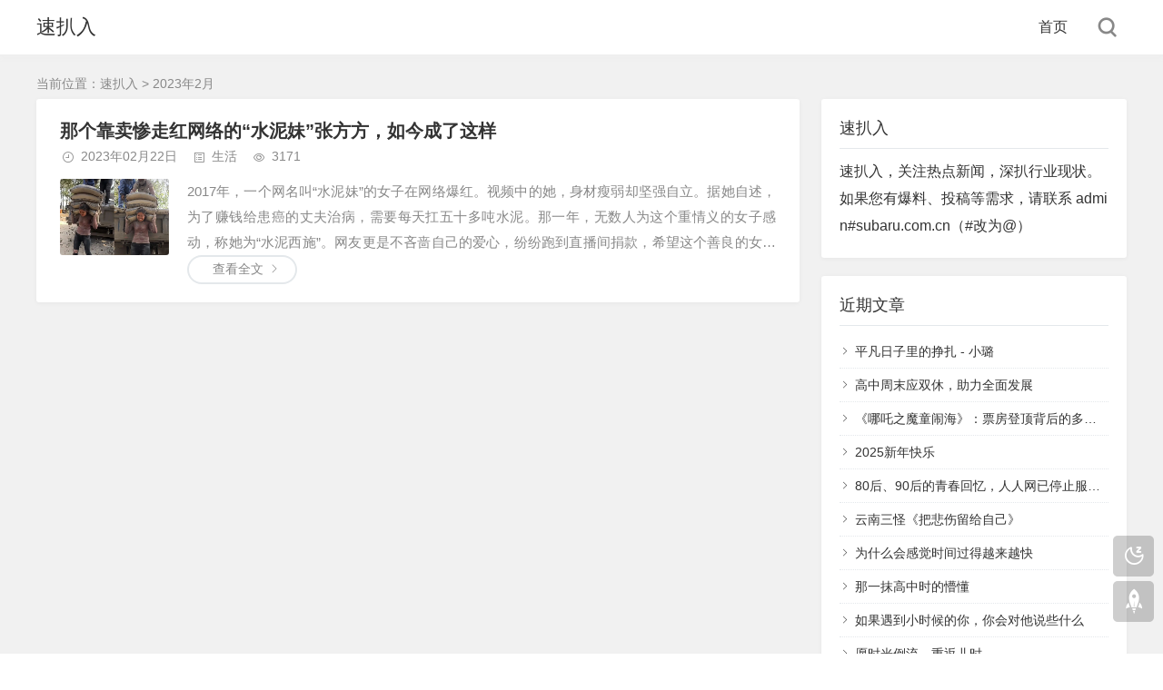

--- FILE ---
content_type: text/html; charset=utf-8
request_url: https://subaru.com.cn/archive/2023-2/
body_size: 4521
content:
<!DOCTYPE html>
<html xml:lang="zh-Hans" lang="zh-Hans">
<head>
    <meta charset="utf-8">
    <meta name="theme" content="拓源主题,toyean.com">    
    <meta http-equiv="X-UA-Compatible" content="ie=edge">
    <meta name="renderer" content="webkit">
    <meta name="viewport" content="width=device-width,minimum-scale=1,initial-scale=1">
    <title>2023年2月 - 速扒入</title>
        <meta name="generator" content="Z-BlogPHP 1.7.2">
    <link rel="stylesheet" rev="stylesheet" href="https://subaru.com.cn/zb_users/theme/tpure/style/style.css?v=5.0" type="text/css" media="all" />
    <script src="https://subaru.com.cn/zb_system/script/jquery-2.2.4.min.js"></script>
    <script src="https://subaru.com.cn/zb_system/script/zblogphp.js"></script>
    <script src="https://subaru.com.cn/zb_system/script/c_html_js_add.php"></script>
    <script src="https://subaru.com.cn/zb_users/theme/tpure/script/common.js?v=5.0"></script>
    <script>window.tpure={qrsize:70,bannerdisplay:true,viewall:true,viewallstyle:1,viewallheight:'1000',lazynum:true,night:true,setnightstart:'1',setnightover:'1',singlekey:true,pagekey:true,fixsidebarstyle:'0',removep:true,backtotop:true,backtotopvalue:0,version:5.0}</script>
    
</head>
<body class="date">
<div class="wrapper">
    <div class="header fixed">
    <div class="wrap">
        <div class="logo on"><h1 class="name"><a href="https://subaru.com.cn/">速扒入</a></h1></div>
        <div class="head">
            <div class="menuico"><span></span><span></span><span></span></div>
            <div class="menu">
                <ul>
                    <li class="navbar-item"><a href="https://subaru.com.cn/">首页</a></li>                
                </ul>
                <div class="schico statefixed">
                    <a href="javascript:;"></a>
                    <div class="schfixed">
                        <form method="post" name="search" action="https://subaru.com.cn/zb_system/cmd.php?act=search">
                            <input type="text" name="q" placeholder="搜索..." class="schinput">
                            <button type="submit" class="btn"></button>
                        </form>
                    </div>
                </div>
                <form method="post" name="search" action="https://subaru.com.cn/zb_system/cmd.php?act=search" class="sch-m">
                    <input type="text" name="q" placeholder="搜索..." class="schinput">
                    <button type="submit" class="btn"></button>
                </form>
            </div>
        </div>
    </div>
</div>    <div class="main fixed">
                <div class="mask"></div>
        <div class="wrap">
                        <div class="sitemap">当前位置：<a href="https://subaru.com.cn/">速扒入</a>
> 2023年2月            </div>
                        <div id="sticky">
                <div class="content listcon">
                                        <div class="block custom">
                                                                                                                                <div class="post item">
    <h2><a href="https://subaru.com.cn/2023/02/shuinimei/">那个靠卖惨走红网络的“水泥妹”张方方，如今成了这样</a></h2>
    <div class="info">
        <span class="date">2023年02月22日</span><span class="cate"><a href="https://subaru.com.cn/category/shenghuo/">生活</a></span><span class="view">3171</span>    </div>
    <div class="postimg"><a href="https://subaru.com.cn/2023/02/shuinimei/"><img src="https://n.sinaimg.cn/sinakd20230219s/276/w1080h796/20230219/9358-5190b494bb0509adbd58908fc936ddc1.jpg" alt="那个靠卖惨走红网络的“水泥妹”张方方，如今成了这样" /></a></div>        <div class="intro isimg">
                                                        2017年，一个网名叫“水泥妹”的女子在网络爆红。视频中的她，身材瘦弱却坚强自立。据她自述，为了赚钱给患癌的丈夫治病，需要每天扛五十多吨水泥。那一年，无数人为这个重情义的女子感动，称她为“水泥西施”。网友更是不吝啬自己的爱心，纷纷跑到直播间捐款，希望这个善良的女子能够早日渡过难关。可纸终究包不住火，假的永远成不了真的。...            </div>
    <div><a href="https://subaru.com.cn/2023/02/shuinimei/" class="readmore">查看全文</a></div></div>                                                                                                </div>
                                    </div>
                <div class="sidebar fixed">
                                        
<dl id="divStatistics" class="sidebox">
    <dt class="sidetitle">速扒入</dt>    <dd>
        		<div><div>速扒入，关注热点新闻，深扒行业现状。</div>
<div>如果您有爆料、投稿等需求，请联系 admin#subaru.com.cn（#改为@）</div>
</div>
				    </dd>
</dl><dl id="divPrevious" class="sidebox">
    <dt class="sidetitle">近期文章</dt>    <dd>
        				<ul><li><a title="平凡日子里的挣扎 - 小璐" href="https://subaru.com.cn/2025/03/pingfanrizilidezhengzha/">平凡日子里的挣扎 - 小璐</a></li>
<li><a title="高中周末应双休，助力全面发展​" href="https://subaru.com.cn/2025/03/gaozhongshuangxiu/">高中周末应双休，助力全面发展​</a></li>
<li><a title="《哪吒之魔童闹海》：票房登顶背后的多维剖析" href="https://subaru.com.cn/2025/02/nezha2/">《哪吒之魔童闹海》：票房登顶背后的多维剖析</a></li>
<li><a title="2025新年快乐" href="https://subaru.com.cn/2025/01/2025xinniankuaile/">2025新年快乐</a></li>
<li><a title="80后、90后的青春回忆，人人网已停止服务，曾拥有1.7亿用户" href="https://subaru.com.cn/2024/12/renrenwang/">80后、90后的青春回忆，人人网已停止服务，曾拥有1.7亿用户</a></li>
<li><a title="云南三怪《把悲伤留给自己》" href="https://subaru.com.cn/2024/11/yunnansanguai-babeishangliugeiziji/">云南三怪《把悲伤留给自己》</a></li>
<li><a title="为什么会感觉时间过得越来越快" href="https://subaru.com.cn/2024/10/shijianyuelaiyuekuai/">为什么会感觉时间过得越来越快</a></li>
<li><a title="那一抹高中时的懵懂" href="https://subaru.com.cn/2024/09/gaozhong/">那一抹高中时的懵懂</a></li>
<li><a title="如果遇到小时候的你，你会对他说些什么" href="https://subaru.com.cn/2024/08/xiaoshihoudeziji/">如果遇到小时候的你，你会对他说些什么</a></li>
<li><a title="愿时光倒流，重返儿时" href="https://subaru.com.cn/2024/07/xiaoshihou/">愿时光倒流，重返儿时</a></li>
</ul>
		    </dd>
</dl><dl id="divTags" class="sidebox">
    <dt class="sidetitle">标签列表</dt>    <dd>
        				<ul><li><a title="蛮子民宿" href="https://subaru.com.cn/tags/%E8%9B%AE%E5%AD%90%E6%B0%91%E5%AE%BF/">蛮子民宿<span class="tag-count"> (0)</span></a></li>
<li><a title="人脸识别" href="https://subaru.com.cn/tags/%E4%BA%BA%E8%84%B8%E8%AF%86%E5%88%AB/">人脸识别<span class="tag-count"> (0)</span></a></li>
<li><a title="区块链" href="https://subaru.com.cn/tags/%E5%8C%BA%E5%9D%97%E9%93%BE/">区块链<span class="tag-count"> (0)</span></a></li>
<li><a title="有钱人" href="https://subaru.com.cn/tags/%E6%9C%89%E9%92%B1%E4%BA%BA/">有钱人<span class="tag-count"> (0)</span></a></li>
<li><a title="P2P" href="https://subaru.com.cn/tags/p2p/">P2P<span class="tag-count"> (0)</span></a></li>
<li><a title="女主播" href="https://subaru.com.cn/tags/%E5%A5%B3%E4%B8%BB%E6%92%AD/">女主播<span class="tag-count"> (0)</span></a></li>
<li><a title="减肥" href="https://subaru.com.cn/tags/%E5%87%8F%E8%82%A5/">减肥<span class="tag-count"> (0)</span></a></li>
<li><a title="抽脂" href="https://subaru.com.cn/tags/%E6%8A%BD%E8%84%82/">抽脂<span class="tag-count"> (0)</span></a></li>
<li><a title="电商" href="https://subaru.com.cn/tags/%E7%94%B5%E5%95%86/">电商<span class="tag-count"> (0)</span></a></li>
<li><a title="电商" href="https://subaru.com.cn/tags/%E7%94%B5%E5%95%86/">电商<span class="tag-count"> (0)</span></a></li>
<li><a title="促销" href="https://subaru.com.cn/tags/%E4%BF%83%E9%94%80/">促销<span class="tag-count"> (0)</span></a></li>
<li><a title="世界杯" href="https://subaru.com.cn/tags/%E4%B8%96%E7%95%8C%E6%9D%AF/">世界杯<span class="tag-count"> (0)</span></a></li>
<li><a title="冠军" href="https://subaru.com.cn/tags/%E5%86%A0%E5%86%9B/">冠军<span class="tag-count"> (0)</span></a></li>
<li><a title="炒房" href="https://subaru.com.cn/tags/%E7%82%92%E6%88%BF/">炒房<span class="tag-count"> (0)</span></a></li>
<li><a title="小米" href="https://subaru.com.cn/tags/%E5%B0%8F%E7%B1%B3/">小米<span class="tag-count"> (0)</span></a></li>
<li><a title="雷军" href="https://subaru.com.cn/tags/%E9%9B%B7%E5%86%9B/">雷军<span class="tag-count"> (0)</span></a></li>
<li><a title="王石" href="https://subaru.com.cn/tags/%E7%8E%8B%E7%9F%B3/">王石<span class="tag-count"> (0)</span></a></li>
<li><a title="华大基因" href="https://subaru.com.cn/tags/%E5%8D%8E%E5%A4%A7%E5%9F%BA%E5%9B%A0/">华大基因<span class="tag-count"> (0)</span></a></li>
<li><a title="李笑来" href="https://subaru.com.cn/tags/%E6%9D%8E%E7%AC%91%E6%9D%A5/">李笑来<span class="tag-count"> (0)</span></a></li>
<li><a title="陈伟星" href="https://subaru.com.cn/tags/%E9%99%88%E4%BC%9F%E6%98%9F/">陈伟星<span class="tag-count"> (0)</span></a></li>
<li><a title="徐峥" href="https://subaru.com.cn/tags/%E5%BE%90%E5%B3%A5/">徐峥<span class="tag-count"> (0)</span></a></li>
<li><a title="我不是药神" href="https://subaru.com.cn/tags/%E6%88%91%E4%B8%8D%E6%98%AF%E8%8D%AF%E7%A5%9E/">我不是药神<span class="tag-count"> (0)</span></a></li>
<li><a title="易理华" href="https://subaru.com.cn/tags/%E6%98%93%E7%90%86%E5%8D%8E/">易理华<span class="tag-count"> (0)</span></a></li>
<li><a title="楼霁月" href="https://subaru.com.cn/tags/%E6%A5%BC%E9%9C%81%E6%9C%88/">楼霁月<span class="tag-count"> (0)</span></a></li>
<li><a title="毛晓彤" href="https://subaru.com.cn/tags/%E6%AF%9B%E6%99%93%E5%BD%A4/">毛晓彤<span class="tag-count"> (0)</span></a></li>
</ul>
		    </dd>
</dl><dl id="divArchives" class="sidebox">
    <dt class="sidetitle">文章归档</dt>    <dd>
        				<ul><li><a title="2025年3月" href="https://subaru.com.cn/archive/2025-3/">2025年3月 (2)</a></li>
<li><a title="2025年2月" href="https://subaru.com.cn/archive/2025-2/">2025年2月 (1)</a></li>
<li><a title="2025年1月" href="https://subaru.com.cn/archive/2025-1/">2025年1月 (1)</a></li>
<li><a title="2024年12月" href="https://subaru.com.cn/archive/2024-12/">2024年12月 (1)</a></li>
<li><a title="2024年11月" href="https://subaru.com.cn/archive/2024-11/">2024年11月 (1)</a></li>
<li><a title="2024年10月" href="https://subaru.com.cn/archive/2024-10/">2024年10月 (1)</a></li>
<li><a title="2024年9月" href="https://subaru.com.cn/archive/2024-9/">2024年9月 (1)</a></li>
<li><a title="2024年8月" href="https://subaru.com.cn/archive/2024-8/">2024年8月 (1)</a></li>
<li><a title="2024年7月" href="https://subaru.com.cn/archive/2024-7/">2024年7月 (1)</a></li>
<li><a title="2024年6月" href="https://subaru.com.cn/archive/2024-6/">2024年6月 (1)</a></li>
<li><a title="2024年5月" href="https://subaru.com.cn/archive/2024-5/">2024年5月 (1)</a></li>
<li><a title="2024年4月" href="https://subaru.com.cn/archive/2024-4/">2024年4月 (1)</a></li>
<li><a title="2024年3月" href="https://subaru.com.cn/archive/2024-3/">2024年3月 (1)</a></li>
<li><a title="2024年2月" href="https://subaru.com.cn/archive/2024-2/">2024年2月 (1)</a></li>
<li><a title="2024年1月" href="https://subaru.com.cn/archive/2024-1/">2024年1月 (1)</a></li>
<li><a title="2023年12月" href="https://subaru.com.cn/archive/2023-12/">2023年12月 (1)</a></li>
<li><a title="2023年11月" href="https://subaru.com.cn/archive/2023-11/">2023年11月 (1)</a></li>
<li><a title="2023年10月" href="https://subaru.com.cn/archive/2023-10/">2023年10月 (1)</a></li>
<li><a title="2023年9月" href="https://subaru.com.cn/archive/2023-9/">2023年9月 (1)</a></li>
<li><a title="2023年8月" href="https://subaru.com.cn/archive/2023-8/">2023年8月 (1)</a></li>
<li><a title="2023年7月" href="https://subaru.com.cn/archive/2023-7/">2023年7月 (1)</a></li>
<li><a title="2023年6月" href="https://subaru.com.cn/archive/2023-6/">2023年6月 (1)</a></li>
<li><a title="2023年5月" href="https://subaru.com.cn/archive/2023-5/">2023年5月 (1)</a></li>
<li><a title="2023年4月" href="https://subaru.com.cn/archive/2023-4/">2023年4月 (1)</a></li>
<li><a title="2023年3月" href="https://subaru.com.cn/archive/2023-3/">2023年3月 (1)</a></li>
<li><a title="2023年2月" href="https://subaru.com.cn/archive/2023-2/">2023年2月 (1)</a></li>
<li><a title="2023年1月" href="https://subaru.com.cn/archive/2023-1/">2023年1月 (1)</a></li>
<li><a title="2022年12月" href="https://subaru.com.cn/archive/2022-12/">2022年12月 (3)</a></li>
<li><a title="2022年11月" href="https://subaru.com.cn/archive/2022-11/">2022年11月 (1)</a></li>
<li><a title="2022年10月" href="https://subaru.com.cn/archive/2022-10/">2022年10月 (3)</a></li>
<li><a title="2022年9月" href="https://subaru.com.cn/archive/2022-9/">2022年9月 (4)</a></li>
<li><a title="2022年8月" href="https://subaru.com.cn/archive/2022-8/">2022年8月 (1)</a></li>
<li><a title="2022年7月" href="https://subaru.com.cn/archive/2022-7/">2022年7月 (1)</a></li>
<li><a title="2022年6月" href="https://subaru.com.cn/archive/2022-6/">2022年6月 (1)</a></li>
<li><a title="2022年3月" href="https://subaru.com.cn/archive/2022-3/">2022年3月 (1)</a></li>
<li><a title="2022年2月" href="https://subaru.com.cn/archive/2022-2/">2022年2月 (1)</a></li>
<li><a title="2022年1月" href="https://subaru.com.cn/archive/2022-1/">2022年1月 (2)</a></li>
<li><a title="2021年12月" href="https://subaru.com.cn/archive/2021-12/">2021年12月 (1)</a></li>
<li><a title="2021年11月" href="https://subaru.com.cn/archive/2021-11/">2021年11月 (1)</a></li>
<li><a title="2021年10月" href="https://subaru.com.cn/archive/2021-10/">2021年10月 (1)</a></li>
<li><a title="2021年9月" href="https://subaru.com.cn/archive/2021-9/">2021年9月 (1)</a></li>
<li><a title="2021年8月" href="https://subaru.com.cn/archive/2021-8/">2021年8月 (1)</a></li>
<li><a title="2021年7月" href="https://subaru.com.cn/archive/2021-7/">2021年7月 (1)</a></li>
<li><a title="2021年6月" href="https://subaru.com.cn/archive/2021-6/">2021年6月 (3)</a></li>
<li><a title="2021年5月" href="https://subaru.com.cn/archive/2021-5/">2021年5月 (1)</a></li>
<li><a title="2021年4月" href="https://subaru.com.cn/archive/2021-4/">2021年4月 (3)</a></li>
<li><a title="2021年3月" href="https://subaru.com.cn/archive/2021-3/">2021年3月 (3)</a></li>
<li><a title="2021年2月" href="https://subaru.com.cn/archive/2021-2/">2021年2月 (4)</a></li>
<li><a title="2021年1月" href="https://subaru.com.cn/archive/2021-1/">2021年1月 (1)</a></li>
<li><a title="2020年12月" href="https://subaru.com.cn/archive/2020-12/">2020年12月 (2)</a></li>
<li><a title="2020年11月" href="https://subaru.com.cn/archive/2020-11/">2020年11月 (1)</a></li>
<li><a title="2020年10月" href="https://subaru.com.cn/archive/2020-10/">2020年10月 (2)</a></li>
<li><a title="2020年9月" href="https://subaru.com.cn/archive/2020-9/">2020年9月 (1)</a></li>
<li><a title="2020年8月" href="https://subaru.com.cn/archive/2020-8/">2020年8月 (4)</a></li>
<li><a title="2020年7月" href="https://subaru.com.cn/archive/2020-7/">2020年7月 (2)</a></li>
<li><a title="2020年6月" href="https://subaru.com.cn/archive/2020-6/">2020年6月 (2)</a></li>
<li><a title="2020年5月" href="https://subaru.com.cn/archive/2020-5/">2020年5月 (5)</a></li>
<li><a title="2020年4月" href="https://subaru.com.cn/archive/2020-4/">2020年4月 (2)</a></li>
<li><a title="2020年3月" href="https://subaru.com.cn/archive/2020-3/">2020年3月 (5)</a></li>
<li><a title="2020年2月" href="https://subaru.com.cn/archive/2020-2/">2020年2月 (3)</a></li>
<li><a title="2020年1月" href="https://subaru.com.cn/archive/2020-1/">2020年1月 (6)</a></li>
<li><a title="2019年12月" href="https://subaru.com.cn/archive/2019-12/">2019年12月 (5)</a></li>
<li><a title="2019年11月" href="https://subaru.com.cn/archive/2019-11/">2019年11月 (7)</a></li>
<li><a title="2019年10月" href="https://subaru.com.cn/archive/2019-10/">2019年10月 (6)</a></li>
<li><a title="2019年9月" href="https://subaru.com.cn/archive/2019-9/">2019年9月 (4)</a></li>
<li><a title="2019年8月" href="https://subaru.com.cn/archive/2019-8/">2019年8月 (4)</a></li>
<li><a title="2019年7月" href="https://subaru.com.cn/archive/2019-7/">2019年7月 (6)</a></li>
<li><a title="2019年6月" href="https://subaru.com.cn/archive/2019-6/">2019年6月 (10)</a></li>
<li><a title="2019年5月" href="https://subaru.com.cn/archive/2019-5/">2019年5月 (7)</a></li>
<li><a title="2019年4月" href="https://subaru.com.cn/archive/2019-4/">2019年4月 (7)</a></li>
<li><a title="2019年3月" href="https://subaru.com.cn/archive/2019-3/">2019年3月 (14)</a></li>
<li><a title="2019年2月" href="https://subaru.com.cn/archive/2019-2/">2019年2月 (8)</a></li>
<li><a title="2019年1月" href="https://subaru.com.cn/archive/2019-1/">2019年1月 (15)</a></li>
<li><a title="2018年12月" href="https://subaru.com.cn/archive/2018-12/">2018年12月 (12)</a></li>
<li><a title="2018年11月" href="https://subaru.com.cn/archive/2018-11/">2018年11月 (14)</a></li>
<li><a title="2018年10月" href="https://subaru.com.cn/archive/2018-10/">2018年10月 (39)</a></li>
<li><a title="2018年9月" href="https://subaru.com.cn/archive/2018-9/">2018年9月 (28)</a></li>
<li><a title="2018年8月" href="https://subaru.com.cn/archive/2018-8/">2018年8月 (13)</a></li>
<li><a title="2018年7月" href="https://subaru.com.cn/archive/2018-7/">2018年7月 (17)</a></li>
<li><a title="2018年6月" href="https://subaru.com.cn/archive/2018-6/">2018年6月 (11)</a></li>
</ul>
		    </dd>
</dl><dl id="divLinkage" class="sidebox">
    <dt class="sidetitle">友情链接</dt>    <dd>
        				<ul><li class="link-item"><a href="https://www.zblogcn.com/" target="_blank" title="ZBlog">ZBlog</a></li></ul>
		    </dd>
</dl>                                    </div>
            </div>
        </div>
    </div>
</div>
<div class="footer">
	<div class="fademask"></div>
    <div class="wrap">
        <h3>&copy; 2025 <a href="https://www.subaru.com.cn">速扒入</a> 关注热点新闻，深扒行业现状 <script charset="UTF-8" id="LA_COLLECT" src="//sdk.51.la/js-sdk-pro.min.js"></script><script>LA.init({id: "JouC1UcSR5CMR2bR",ck: "JouC1UcSR5CMR2bR"})</script></h3>
        <h4>Powered By <a href="https://www.zblogcn.com/" title="Z-BlogPHP 1.7.2 Build 173050" target="_blank" rel="nofollow noopener norefferrer">Z-BlogPHP</a>. Theme by <a href="https://www.toyean.com/" target="_blank" rel="nofollow">TOYEAN</a>.</h4>
        
    </div>
</div>
<div class="edgebar">
<a href="javascript:;" target="_self" class="setnight"></a></div><script defer src="https://static.cloudflareinsights.com/beacon.min.js/vcd15cbe7772f49c399c6a5babf22c1241717689176015" integrity="sha512-ZpsOmlRQV6y907TI0dKBHq9Md29nnaEIPlkf84rnaERnq6zvWvPUqr2ft8M1aS28oN72PdrCzSjY4U6VaAw1EQ==" data-cf-beacon='{"version":"2024.11.0","token":"fb633597f4ae49baa607398a3403dfcd","r":1,"server_timing":{"name":{"cfCacheStatus":true,"cfEdge":true,"cfExtPri":true,"cfL4":true,"cfOrigin":true,"cfSpeedBrain":true},"location_startswith":null}}' crossorigin="anonymous"></script>
</body>
</html><!--112.24 ms , 7 queries , 4671kb memory , 0 error-->